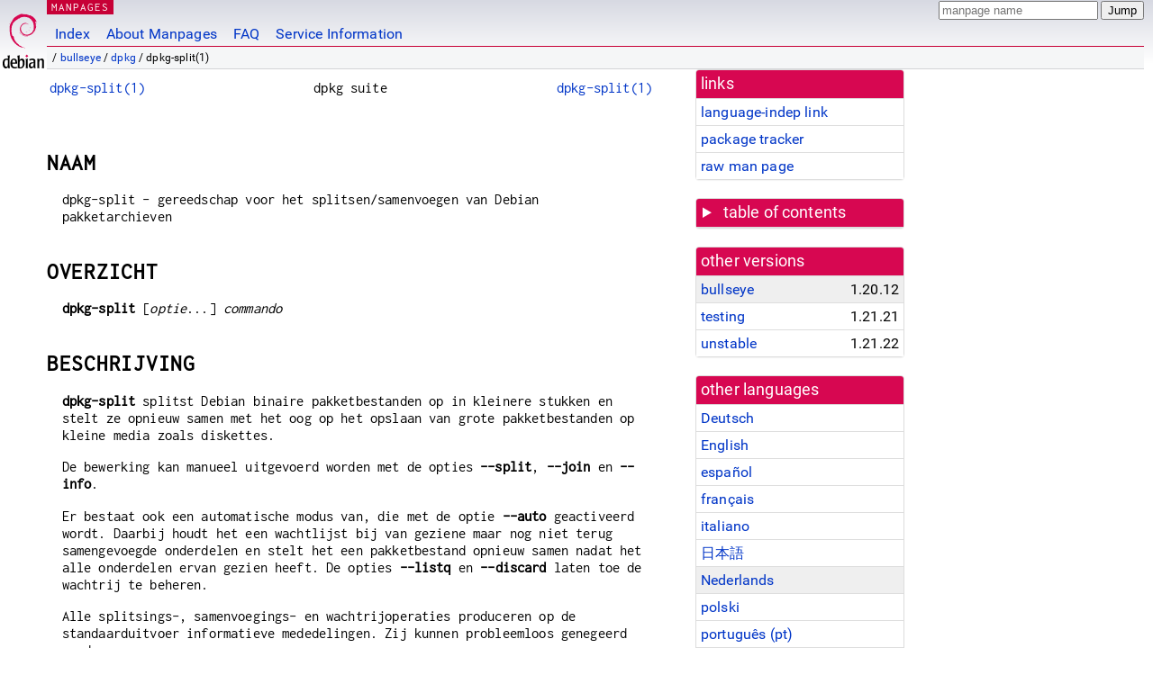

--- FILE ---
content_type: text/html; charset=utf-8
request_url: https://manpages.debian.org/bullseye/dpkg/dpkg-split.1.nl.html
body_size: 7967
content:
<!DOCTYPE html>
<html lang="nl">
<head>
<meta charset="UTF-8">
<meta name="viewport" content="width=device-width, initial-scale=1.0">
<title>dpkg-split(1) — dpkg — Debian bullseye — Debian Manpages</title>
<style type="text/css">
@font-face {
  font-family: 'Inconsolata';
  src: local('Inconsolata'), url(/Inconsolata.woff2) format('woff2'), url(/Inconsolata.woff) format('woff');
  font-display: swap;
}

@font-face {
  font-family: 'Roboto';
  font-style: normal;
  font-weight: 400;
  src: local('Roboto'), local('Roboto Regular'), local('Roboto-Regular'), url(/Roboto-Regular.woff2) format('woff2'), url(/Roboto-Regular.woff) format('woff');
  font-display: swap;
}

body {
	color: #000;
	background-color: white;
	background-image: linear-gradient(to bottom, #d7d9e2, #fff 70px);
	background-position: 0 0;
	background-repeat: repeat-x;
	font-family: sans-serif;
	font-size: 100%;
	line-height: 1.2;
	letter-spacing: 0.15px;
	margin: 0;
	padding: 0;
}

#header {
	padding: 0 10px 0 52px;
}

#logo {
	position: absolute;
	top: 0;
	left: 0;
	border-left: 1px solid transparent;
	border-right: 1px solid transparent;
	border-bottom: 1px solid transparent;
	width: 50px;
	height: 5.07em;
	min-height: 65px;
}

#logo a {
	display: block;
	height: 100%;
}

#logo img {
	margin-top: 5px;
	position: absolute;
	bottom: 0.3em;
	overflow: auto;
	border: 0;
}

p.section {
	margin: 0;
	padding: 0 5px 0 5px;
	font-size: 13px;
	line-height: 16px;
	color: white;
	letter-spacing: 0.08em;
	position: absolute;
	top: 0px;
	left: 52px;
	background-color: #c70036;
}

p.section a {
	color: white;
	text-decoration: none;
}

.hidecss {
	display: none;
}

#searchbox {
	text-align:left;
	line-height: 1;
	margin: 0 10px 0 0.5em;
	padding: 1px 0 1px 0;
	position: absolute;
	top: 0;
	right: 0;
	font-size: .75em;
}

#navbar {
	border-bottom: 1px solid #c70036;
}

#navbar ul {
	margin: 0;
	padding: 0;
	overflow: hidden;
}

#navbar li {
	list-style: none;
	float: left;
}

#navbar a {
	display: block;
	padding: 1.75em .5em .25em .5em;
	color: #0035c7;
	text-decoration: none;
	border-left: 1px solid transparent;
	border-right: 1px solid transparent;
}

#navbar a:hover
, #navbar a:visited:hover {
	background-color: #f5f6f7;
	border-left: 1px solid  #d2d3d7;
	border-right: 1px solid #d2d3d7;
	text-decoration: underline;
}

a:link {
	color: #0035c7;
}

a:visited {
	color: #54638c;
}

#breadcrumbs {
	line-height: 2;
	min-height: 20px;
	margin: 0;
	padding: 0;
	font-size: 0.75em;
	background-color: #f5f6f7;
	border-bottom: 1px solid #d2d3d7;
}

#breadcrumbs:before {
	margin-left: 0.5em;
	margin-right: 0.5em;
}

#content {
    margin: 0 10px 0 52px;
    display: flex;
    flex-direction: row;
    word-wrap: break-word;
}

.paneljump {
    background-color: #d70751;
    padding: 0.5em;
    border-radius: 3px;
    margin-right: .5em;
    display: none;
}

.paneljump a,
.paneljump a:visited,
.paneljump a:hover,
.paneljump a:focus {
    color: white;
}

@media all and (max-width: 800px) {
    #content {
	flex-direction: column;
	margin: 0.5em;
    }
    .paneljump {
	display: block;
    }
}

.panels {
    display: block;
    order: 2;
}

.maincontent {
    width: 100%;
    max-width: 80ch;
    order: 1;
}

.mandoc {
    font-family: monospace;
    font-size: 1.04rem;
}

.mandoc pre {
    white-space: pre-wrap;
}

#footer {
	border: 1px solid #dfdfe0;
	border-left: 0;
	border-right: 0;
	background-color: #f5f6f7;
	padding: 1em;
	margin: 1em 10px 0 52px;
	font-size: 0.75em;
	line-height: 1.5em;
}

hr {
	border-top: 1px solid #d2d3d7;
	border-bottom: 1px solid white;
	border-left: 0;
	border-right: 0;
	margin: 1.4375em 0 1.5em 0;
	height: 0;
	background-color: #bbb;
}

#content p {
    padding-left: 1em;
}

 

a, a:hover, a:focus, a:visited {
    color: #0530D7;
    text-decoration: none;
}

 
.panel {
  padding: 15px;
  margin-bottom: 20px;
  background-color: #ffffff;
  border: 1px solid #dddddd;
  border-radius: 4px;
  -webkit-box-shadow: 0 1px 1px rgba(0, 0, 0, 0.05);
          box-shadow: 0 1px 1px rgba(0, 0, 0, 0.05);
}

.panel-heading, .panel details {
  margin: -15px -15px 0px;
  background-color: #d70751;
  border-bottom: 1px solid #dddddd;
  border-top-right-radius: 3px;
  border-top-left-radius: 3px;
}

.panel-heading, .panel summary {
  padding: 5px 5px;
  font-size: 17.5px;
  font-weight: 500;
  color: #ffffff;
  outline-style: none;
}

.panel summary {
    padding-left: 7px;
}

summary, details {
    display: block;
}

.panel details ul {
  margin: 0;
}

.panel-footer {
  padding: 5px 5px;
  margin: 15px -15px -15px;
  background-color: #f5f5f5;
  border-top: 1px solid #dddddd;
  border-bottom-right-radius: 3px;
  border-bottom-left-radius: 3px;
}
.panel-info {
  border-color: #bce8f1;
}

.panel-info .panel-heading {
  color: #3a87ad;
  background-color: #d9edf7;
  border-color: #bce8f1;
}


.list-group {
  padding-left: 0;
  margin-bottom: 20px;
  background-color: #ffffff;
}

.list-group-item {
  position: relative;
  display: block;
  padding: 5px 5px 5px 5px;
  margin-bottom: -1px;
  border: 1px solid #dddddd;
}

.list-group-item > .list-item-key {
  min-width: 27%;
  display: inline-block;
}
.list-group-item > .list-item-key.versions-repository {
  min-width: 40%;
}
.list-group-item > .list-item-key.versioned-links-version {
  min-width: 40%
}


.versioned-links-icon {
  margin-right: 2px;
}
.versioned-links-icon a {
  color: black;
}
.versioned-links-icon a:hover {
  color: blue;
}
.versioned-links-icon-inactive {
  opacity: 0.5;
}

.list-group-item:first-child {
  border-top-right-radius: 4px;
  border-top-left-radius: 4px;
}

.list-group-item:last-child {
  margin-bottom: 0;
  border-bottom-right-radius: 4px;
  border-bottom-left-radius: 4px;
}

.list-group-item-heading {
  margin-top: 0;
  margin-bottom: 5px;
}

.list-group-item-text {
  margin-bottom: 0;
  line-height: 1.3;
}

.list-group-item:hover {
  background-color: #f5f5f5;
}

.list-group-item.active a {
  z-index: 2;
}

.list-group-item.active {
  background-color: #efefef;
}

.list-group-flush {
  margin: 15px -15px -15px;
}
.panel .list-group-flush {
  margin-top: -1px;
}

.list-group-flush .list-group-item {
  border-width: 1px 0;
}

.list-group-flush .list-group-item:first-child {
  border-top-right-radius: 0;
  border-top-left-radius: 0;
}

.list-group-flush .list-group-item:last-child {
  border-bottom: 0;
}

 

.panel {
float: right;
clear: right;
min-width: 200px;
}

.toc {
     
    width: 200px;
}

.toc li {
    font-size: 98%;
    letter-spacing: 0.02em;
    display: flex;
}

.otherversions {
     
    width: 200px;
}

.otherversions li,
.otherlangs li {
    display: flex;
}

.otherversions a,
.otherlangs a {
    flex-shrink: 0;
}

.pkgversion,
.pkgname,
.toc a {
    text-overflow: ellipsis;
    overflow: hidden;
    white-space: nowrap;
}

.pkgversion,
.pkgname {
    margin-left: auto;
    padding-left: 1em;
}

 

.mandoc {
     
    overflow: hidden;
    margin-top: .5em;
    margin-right: 45px;
}
table.head, table.foot {
    width: 100%;
}
.head-vol {
    text-align: center;
}
.head-rtitle {
    text-align: right;
}

 
.spacer, .Pp {
    min-height: 1em;
}

pre {
    margin-left: 2em;
}

.anchor {
    margin-left: .25em;
    visibility: hidden;
}

h1:hover .anchor,
h2:hover .anchor,
h3:hover .anchor,
h4:hover .anchor,
h5:hover .anchor,
h6:hover .anchor {
    visibility: visible;
}

h1, h2, h3, h4, h5, h6 {
    letter-spacing: .07em;
    margin-top: 1.5em;
    margin-bottom: .35em;
}

h1 {
    font-size: 150%;
}

h2 {
    font-size: 125%;
}

@media print {
    #header, #footer, .panel, .anchor, .paneljump {
	display: none;
    }
    #content {
	margin: 0;
    }
    .mandoc {
	margin: 0;
    }
}

 
 

.Bd { }
.Bd-indent {	margin-left: 3.8em; }

.Bl-bullet {	list-style-type: disc;
		padding-left: 1em; }
.Bl-bullet > li { }
.Bl-dash {	list-style-type: none;
		padding-left: 0em; }
.Bl-dash > li:before {
		content: "\2014  "; }
.Bl-item {	list-style-type: none;
		padding-left: 0em; }
.Bl-item > li { }
.Bl-compact > li {
		margin-top: 0em; }

.Bl-enum {	padding-left: 2em; }
.Bl-enum > li { }
.Bl-compact > li {
		margin-top: 0em; }

.Bl-diag { }
.Bl-diag > dt {
		font-style: normal;
		font-weight: bold; }
.Bl-diag > dd {
		margin-left: 0em; }
.Bl-hang { }
.Bl-hang > dt { }
.Bl-hang > dd {
		margin-left: 5.5em; }
.Bl-inset { }
.Bl-inset > dt { }
.Bl-inset > dd {
		margin-left: 0em; }
.Bl-ohang { }
.Bl-ohang > dt { }
.Bl-ohang > dd {
		margin-left: 0em; }
.Bl-tag {	margin-left: 5.5em; }
.Bl-tag > dt {
		float: left;
		margin-top: 0em;
		margin-left: -5.5em;
		padding-right: 1.2em;
		vertical-align: top; }
.Bl-tag > dd {
		clear: both;
		width: 100%;
		margin-top: 0em;
		margin-left: 0em;
		vertical-align: top;
		overflow: auto; }
.Bl-compact > dt {
		margin-top: 0em; }

.Bl-column { }
.Bl-column > tbody > tr { }
.Bl-column > tbody > tr > td {
		margin-top: 1em; }
.Bl-compact > tbody > tr > td {
		margin-top: 0em; }

.Rs {		font-style: normal;
		font-weight: normal; }
.RsA { }
.RsB {		font-style: italic;
		font-weight: normal; }
.RsC { }
.RsD { }
.RsI {		font-style: italic;
		font-weight: normal; }
.RsJ {		font-style: italic;
		font-weight: normal; }
.RsN { }
.RsO { }
.RsP { }
.RsQ { }
.RsR { }
.RsT {		text-decoration: underline; }
.RsU { }
.RsV { }

.eqn { }
.tbl { }

.HP {		margin-left: 3.8em;
		text-indent: -3.8em; }

 

table.Nm { }
code.Nm {	font-style: normal;
		font-weight: bold;
		font-family: inherit; }
.Fl {		font-style: normal;
		font-weight: bold;
		font-family: inherit; }
.Cm {		font-style: normal;
		font-weight: bold;
		font-family: inherit; }
.Ar {		font-style: italic;
		font-weight: normal; }
.Op {		display: inline; }
.Ic {		font-style: normal;
		font-weight: bold;
		font-family: inherit; }
.Ev {		font-style: normal;
		font-weight: normal;
		font-family: monospace; }
.Pa {		font-style: italic;
		font-weight: normal; }

 

.Lb { }
code.In {	font-style: normal;
		font-weight: bold;
		font-family: inherit; }
a.In { }
.Fd {		font-style: normal;
		font-weight: bold;
		font-family: inherit; }
.Ft {		font-style: italic;
		font-weight: normal; }
.Fn {		font-style: normal;
		font-weight: bold;
		font-family: inherit; }
.Fa {		font-style: italic;
		font-weight: normal; }
.Vt {		font-style: italic;
		font-weight: normal; }
.Va {		font-style: italic;
		font-weight: normal; }
.Dv {		font-style: normal;
		font-weight: normal;
		font-family: monospace; }
.Er {		font-style: normal;
		font-weight: normal;
		font-family: monospace; }

 

.An { }
.Lk { }
.Mt { }
.Cd {		font-style: normal;
		font-weight: bold;
		font-family: inherit; }
.Ad {		font-style: italic;
		font-weight: normal; }
.Ms {		font-style: normal;
		font-weight: bold; }
.St { }
.Ux { }

 

.Bf {		display: inline; }
.No {		font-style: normal;
		font-weight: normal; }
.Em {		font-style: italic;
		font-weight: normal; }
.Sy {		font-style: normal;
		font-weight: bold; }
.Li {		font-style: normal;
		font-weight: normal;
		font-family: monospace; }
body {
  font-family: 'Roboto', sans-serif;
}

.mandoc, .mandoc pre, .mandoc code, p.section {
  font-family: 'Inconsolata', monospace;
}

</style>
<link rel="search" title="Debian manpages" type="application/opensearchdescription+xml" href="/opensearch.xml">
<link rel="alternate" href="/bullseye/dpkg/dpkg-split.1.de.html" hreflang="de">
<link rel="alternate" href="/bullseye/dpkg/dpkg-split.1.en.html" hreflang="en">
<link rel="alternate" href="/bullseye/dpkg/dpkg-split.1.es.html" hreflang="es">
<link rel="alternate" href="/bullseye/dpkg/dpkg-split.1.fr.html" hreflang="fr">
<link rel="alternate" href="/bullseye/dpkg/dpkg-split.1.it.html" hreflang="it">
<link rel="alternate" href="/bullseye/dpkg/dpkg-split.1.ja.html" hreflang="ja">
<link rel="alternate" href="/bullseye/dpkg/dpkg-split.1.nl.html" hreflang="nl">
<link rel="alternate" href="/bullseye/dpkg/dpkg-split.1.pl.html" hreflang="pl">
<link rel="alternate" href="/bullseye/dpkg/dpkg-split.1.pt.html" hreflang="pt">
<link rel="alternate" href="/bullseye/dpkg/dpkg-split.1.sv.html" hreflang="sv">
</head>
<body>
<div id="header">
   <div id="upperheader">
   <div id="logo">
  <a href="https://www.debian.org/" title="Debian Home"><img src="/openlogo-50.svg" alt="Debian" width="50" height="61"></a>
  </div>
  <p class="section"><a href="/">MANPAGES</a></p>
  <div id="searchbox">
    <form action="https://dyn.manpages.debian.org/jump" method="get">
      <input type="hidden" name="suite" value="bullseye">
      <input type="hidden" name="binarypkg" value="dpkg">
      <input type="hidden" name="section" value="1">
      <input type="hidden" name="language" value="nl">
      <input type="text" name="q" placeholder="manpage name" required>
      <input type="submit" value="Jump">
    </form>
  </div>
 </div>
<div id="navbar">
<p class="hidecss"><a href="#content">Skip Quicknav</a></p>
<ul>
   <li><a href="/">Index</a></li>
   <li><a href="/about.html">About Manpages</a></li>
   <li><a href="/faq.html">FAQ</a></li>
   <li><a href="https://wiki.debian.org/manpages.debian.org">Service Information</a></li>
</ul>
</div>
   <p id="breadcrumbs">&nbsp;
     
     &#x2F; <a href="/contents-bullseye.html">bullseye</a>
     
     
     
     &#x2F; <a href="/bullseye/dpkg/index.html">dpkg</a>
     
     
     
     &#x2F; dpkg-split(1)
     
     </p>
</div>
<div id="content">


<div class="panels" id="panels">
<div class="panel" role="complementary">
<div class="panel-heading" role="heading">
links
</div>
<div class="panel-body">
<ul class="list-group list-group-flush">
<li class="list-group-item">
<a href="/bullseye/dpkg/dpkg-split.1">language-indep link</a>
</li>
<li class="list-group-item">
<a href="https://tracker.debian.org/pkg/dpkg">package tracker</a>
</li>
<li class="list-group-item">
<a href="/bullseye/dpkg/dpkg-split.1.nl.gz">raw man page</a>
</li>
</ul>
</div>
</div>

<div class="panel toc" role="complementary" style="padding-bottom: 0">
<details>
<summary>
table of contents
</summary>
<div class="panel-body">
<ul class="list-group list-group-flush">

<li class="list-group-item">
  <a class="toclink" href="#NAAM" title="NAAM">NAAM</a>
</li>

<li class="list-group-item">
  <a class="toclink" href="#OVERZICHT" title="OVERZICHT">OVERZICHT</a>
</li>

<li class="list-group-item">
  <a class="toclink" href="#BESCHRIJVING" title="BESCHRIJVING">BESCHRIJVING</a>
</li>

<li class="list-group-item">
  <a class="toclink" href="#COMMANDO&amp;amp;amp;amp;amp;amp;amp;amp;amp;amp;amp;amp;amp;amp;%2339;S" title="COMMANDO&amp;amp;amp;amp;amp;amp;amp;amp;amp;amp;amp;amp;amp;amp;#39;S">COMMANDO&amp;amp;amp;amp;amp;amp;amp;amp;amp;amp;amp;amp;amp;amp;#39;S</a>
</li>

<li class="list-group-item">
  <a class="toclink" href="#OPTIES" title="OPTIES">OPTIES</a>
</li>

<li class="list-group-item">
  <a class="toclink" href="#AFSLUITSTATUS" title="AFSLUITSTATUS">AFSLUITSTATUS</a>
</li>

<li class="list-group-item">
  <a class="toclink" href="#OMGEVING" title="OMGEVING">OMGEVING</a>
</li>

<li class="list-group-item">
  <a class="toclink" href="#BESTANDEN" title="BESTANDEN">BESTANDEN</a>
</li>

<li class="list-group-item">
  <a class="toclink" href="#BUGS" title="BUGS">BUGS</a>
</li>

<li class="list-group-item">
  <a class="toclink" href="#ZIE_OOK" title="ZIE OOK">ZIE OOK</a>
</li>

</ul>
</div>
</details>
</div>

<div class="panel otherversions" role="complementary">
<div class="panel-heading" role="heading">
other versions
</div>
<div class="panel-body">
<ul class="list-group list-group-flush">

<li class="list-group-item active">
<a href="/bullseye/dpkg/dpkg-split.1.nl.html">bullseye</a> <span class="pkgversion" title="1.20.12">1.20.12</span>
</li>

<li class="list-group-item">
<a href="/testing/dpkg/dpkg-split.1.nl.html">testing</a> <span class="pkgversion" title="1.21.21">1.21.21</span>
</li>

<li class="list-group-item">
<a href="/unstable/dpkg/dpkg-split.1.nl.html">unstable</a> <span class="pkgversion" title="1.21.22">1.21.22</span>
</li>

</ul>
</div>
</div>


<div class="panel otherlangs" role="complementary">
<div class="panel-heading" role="heading">
other languages
</div>
<div class="panel-body">
<ul class="list-group list-group-flush">

<li class="list-group-item">
<a href="/bullseye/dpkg/dpkg-split.1.de.html" title="German (de)">Deutsch</a>

</li>

<li class="list-group-item">
<a href="/bullseye/dpkg/dpkg-split.1.en.html" title="English (en)">English</a>

</li>

<li class="list-group-item">
<a href="/bullseye/dpkg/dpkg-split.1.es.html" title="Spanish (es)">español</a>

</li>

<li class="list-group-item">
<a href="/bullseye/dpkg/dpkg-split.1.fr.html" title="French (fr)">français</a>

</li>

<li class="list-group-item">
<a href="/bullseye/dpkg/dpkg-split.1.it.html" title="Italian (it)">italiano</a>

</li>

<li class="list-group-item">
<a href="/bullseye/dpkg/dpkg-split.1.ja.html" title="Japanese (ja)">日本語</a>

</li>

<li class="list-group-item active">
<a href="/bullseye/dpkg/dpkg-split.1.nl.html" title="Dutch (nl)">Nederlands</a>

</li>

<li class="list-group-item">
<a href="/bullseye/dpkg/dpkg-split.1.pl.html" title="Polish (pl)">polski</a>

</li>

<li class="list-group-item">
<a href="/bullseye/dpkg/dpkg-split.1.pt.html" title="Portuguese (pt)">português (pt)</a>

</li>

<li class="list-group-item">
<a href="/bullseye/dpkg/dpkg-split.1.sv.html" title="Swedish (sv)">svenska</a>

</li>

</ul>
</div>
</div>





</div>

<div class="maincontent">
<p class="paneljump"><a href="#panels">Scroll to navigation</a></p>
<div class="mandoc">
<table class="head">
  <tbody><tr>
    <td class="head-ltitle"><a href="/bullseye/dpkg/dpkg-split.1.nl.html">dpkg-split(1)</a></td>
    <td class="head-vol">dpkg suite</td>
    <td class="head-rtitle"><a href="/bullseye/dpkg/dpkg-split.1.nl.html">dpkg-split(1)</a></td>
  </tr>
</tbody></table>
<div class="manual-text">
<br/>
<section class="Sh">
<h1 class="Sh" id="NAAM">NAAM<a class="anchor" href="#NAAM">¶</a></h1>
<p class="Pp">dpkg-split - gereedschap voor het splitsen/samenvoegen van Debian
    pakketarchieven</p>
</section>
<section class="Sh">
<h1 class="Sh" id="OVERZICHT">OVERZICHT<a class="anchor" href="#OVERZICHT">¶</a></h1>
<p class="Pp"><b>dpkg-split</b> [<i>optie</i>...] <i>commando</i></p>
</section>
<section class="Sh">
<h1 class="Sh" id="BESCHRIJVING">BESCHRIJVING<a class="anchor" href="#BESCHRIJVING">¶</a></h1>
<p class="Pp"><b>dpkg-split</b> splitst Debian binaire pakketbestanden op in
    kleinere stukken en stelt ze opnieuw samen met het oog op het opslaan van
    grote pakketbestanden op kleine media zoals diskettes.</p>
<p class="Pp">De bewerking kan manueel uitgevoerd worden met de opties
    <b>--split</b>, <b>--join</b> en <b>--info</b>.</p>
<p class="Pp">Er bestaat ook een automatische modus van, die met de optie
    <b>--auto</b> geactiveerd wordt. Daarbij houdt het een wachtlijst bij van
    geziene maar nog niet terug samengevoegde onderdelen en stelt het een
    pakketbestand opnieuw samen nadat het alle onderdelen ervan gezien heeft. De
    opties <b>--listq</b> en <b>--discard</b> laten toe de wachtrij te
  beheren.</p>
<p class="Pp">Alle splitsings-, samenvoegings- en wachtrijoperaties produceren
    op de standaarduitvoer informatieve mededelingen. Zij kunnen probleemloos
    genegeerd worden.</p>
</section>
<section class="Sh">
<h1 class="Sh" id="COMMANDO&#39;S">COMMANDO&#39;S<a class="anchor" href="#COMMANDO%27S">¶</a></h1>
<dl class="Bl-tag">
  <dt id="s"><a class="permalink" href="#s"><b>-s</b>, <b>--split</b>
    <i>compleet-archief</i> [<i>prefix</i>]</a></dt>
  <dd>Splitst één enkel Debian binair pakket op in verschillende
      onderdelen.
    <p class="Pp">De onderdelen worden
        <i>prefix</i><b>.</b><i>N</i><b>of</b><i>M</i><b>.deb</b> genoemd,
        waarbij <i>N</i> het volgnummer van het onderdeel is, te beginnen bij 1,
        en <i>M</i> het totaal aantal onderdelen (beide in decimale vorm).</p>
    <p class="Pp">Indien geen <i>prefix</i> opgegeven werd, dan wordt als
        bestandsnaam de naam van <i>compleet-archief</i> genomen, de map
        inbegrepen, en met eventuele weglating van het achtervoegsel
        <b>.deb</b>.</p>
  </dd>
  <dt id="j"><a class="permalink" href="#j"><b>-j</b>, <b>--join</b>
    <i>onderdeel</i>...</a></dt>
  <dd>Voegt de onderdelen van een pakketbestand samen, waarbij het originele
      bestand terug samengesteld wordt zoals het er voor de splitsing uitzag.
    <p class="Pp">De bestanden van de onderdelen die als argumenten opgegeven
        worden moeten alle onderdelen zijn van exact hetzelfde originele binaire
        bestand. Elk onderdeel moet exact eenmaal voorkomen in de lijst van
        argumenten, maar de onderdelen moeten niet in de goede volgorde opgesomd
        zijn.</p>
    <p class="Pp">De onderdelen moeten uiteraard allemaal aangemaakt zijn met
        eenzelfde grootte die op het moment van opsplitsen opgegeven werd,
        hetgeen betekent dat zij gewoonlijk aangemaakt moeten zijn tijdens
        eenzelfde uitvoering van het commando <b>dpkg-split --split</b>.</p>
    <p class="Pp">De bestandsnamen van de onderdelen zijn niet significant voor
        het proces van opnieuw samenstellen.</p>
    <p class="Pp">Standaard wordt het uitvoerbestand
        <i>pakket</i><b>_</b><i>versie</i><b>_</b><i>arch</i><b>.deb</b>
        genoemd.</p>
  </dd>
  <dt id="I"><a class="permalink" href="#I"><b>-I</b>, <b>--info</b>
    <i>onderdeel</i>...</a></dt>
  <dd>Geeft in een voor mensen leesbare vorm informatie weer over de/het
      opgegeven deelbestand(en). Argumenten die niet een stuk van een binair
      pakket zijn, lokken een mededeling uit die dat stelt (maar wel nog steeds
      op de standaarduitvoer).</dd>
  <dt id="a"><a class="permalink" href="#a"><b>-a</b>, <b>--auto -o</b>
    <i>afgewerkte-uitvoer onderdeel</i></a></dt>
  <dd>Onderdelen automatisch in de wachtrij plaatsen en het pakket indien
      mogelijk opnieuw samenstellen.
    <p class="Pp">Het opgegeven <i>onderdeel</i> wordt onderzocht en (eventueel)
        vergeleken met andere onderdelen van hetzelfde pakket uit de wachtrij
        met onderdelen van pakketbestanden.</p>
    <p class="Pp">Indien alle onderdelen van het pakketbestand waarvan
        <i>onderdeel</i> deel uitmaakt, beschikbaar zijn, wordt het pakket
        opnieuw samengesteld en geschreven naar <i>afgewerkte-uitvoer</i> (dat
        gewoonlijk niet reeds zou mogen bestaan, hoewel dat geen fout is).</p>
    <p class="Pp">Indien dat niet het geval is, wordt <i>onderdeel</i> naar de
        wachtrij gekopieerd en wordt <i>afgewerkte-uitvoer</i> niet
      aangemaakt.</p>
    <p class="Pp">Indien <i>onderdeel</i> geen deel is van een opgesplitst
        binair pakket, zal <b>dpkg-split</b> afsluiten met status <b>1</b>.
        Indien er zich een ander probleem voordoet, zal het afsluiten met status
        <b>2</b>.</p>
    <p class="Pp">De optie <b>--output</b> of <b>-o</b> moet opgegeven worden
        als <b>--auto</b> gebruikt wordt. (Mocht dit niet verplicht zijn, dan
        zou het aanroepende programma niet weten welk uitvoerbestand het moet
        verwachten.)</p>
  </dd>
  <dt id="l"><a class="permalink" href="#l"><b>-l</b>, <b>--listq</b></a></dt>
  <dd>Somt de inhoud op van de wachtrij met pakketten die opnieuw samengesteld
      moeten worden.
    <p class="Pp">Voor elk pakketbestand waarvan er zich onderdelen in de
        wachtrij bevinden, geeft de uitvoer de naam van het pakket weer, de
        onderdelen die zich in de wachtrij bevinden en het totaal aantal in de
        wachtrij opgeslagen bytes.</p>
  </dd>
  <dt id="d"><a class="permalink" href="#d"><b>-d</b>, <b>--discard</b>
    [<i>pakket</i>...]</a></dt>
  <dd>Dit verwijdert onderdelen uit de wachtrij met onderdelen die wachten op de
      resterende onderdelen van hun pakket.
    <p class="Pp">Indien geen enkel <i>pakket</i> opgegeven werd, wordt de
        wachtrij volledig leeggemaakt. Indien er wel opgegeven werden, dan
        worden enkel onderdelen van het/de relevante pakket(ten) verwijderd.</p>
  </dd>
  <dt><b>-?</b>, <b>--help</b></dt>
  <dd>Info tonen over het gebruik en afsluiten.</dd>
  <dt id="version"><a class="permalink" href="#version"><b>--version</b></a></dt>
  <dd>De versie tonen en afsluiten.</dd>
</dl>
</section>
<section class="Sh">
<h1 class="Sh" id="OPTIES">OPTIES<a class="anchor" href="#OPTIES">¶</a></h1>
<dl class="Bl-tag">
  <dt id="depotdir"><a class="permalink" href="#depotdir"><b>--depotdir</b>
    <i>map</i></a></dt>
  <dd>Geeft een alternatieve map op voor de wachtrij van onderdelen die wachten
      op de automatische hersamenstelling. Standaard is dat
      <b>/var/lib/dpkg</b>.</dd>
  <dt id="S"><a class="permalink" href="#S"><b>-S</b>, <b>--partsize</b>
    <i>kibibytes</i></a></dt>
  <dd>Geeft aan wat de maximale grootte mag zijn van een onderdeel bij het
      opsplitsen, uitgedrukt in kibibytes (1024 bytes). Standaard is dat 450
      KiB.</dd>
  <dt id="o"><a class="permalink" href="#o"><b>-o</b>, <b>--output</b>
    <i>afgewerkte-uitvoer</i></a></dt>
  <dd>Geeft de bestandsnaam op voor het hersamengestelde bestand.
    <p class="Pp">Bij een handmatige hersamenstelling (<b>--join</b>) vervangt
        dit de standaardnaam en het is verplicht bij een automatische
        hersamenstelling of in-de-wachtrij-plaatsing (<b>--auto</b>).</p>
  </dd>
  <dt id="Q"><a class="permalink" href="#Q"><b>-Q</b>, <b>--npquiet</b></a></dt>
  <dd>Bij het uitvoeren van een automatische hersamenstelling of
      in-de-wachtrij-plaatsing, zal <b>dpkg-split</b> gewoonlijk een melding
      tonen als het een <i>onderdeel</i> aangereikt krijgt dat geen deel
      uitmaakt van een binair pakket. Deze optie onderdrukt deze melding om het
      voor programma&#39;s zoals <b>dpkg</b> mogelijk te maken om te gaan met zowel
      opgesplitste als niet-opgesplitste pakketten zonder ongepaste meldingen te
      produceren.</dd>
  <dt id="msdos"><a class="permalink" href="#msdos"><b>--msdos</b></a></dt>
  <dd>Dwingt <b>--split</b> ertoe om de bestandsnamen van de uitvoer die het
      genereert MSDOS-compatibel te maken.
    <p class="Pp">Dit verhaspelt het prefix - ofwel het standaardprefix dat
        afgeleid wordt van de bestandsnaam van de invoer of het prefix dat als
        argument opgegeven werd: alfanumerieke tekens worden naar kleine letters
        omgezet, een plus-teken wordt vervangen door een <b>x</b> en alle andere
        tekens worden verwijderd.</p>
    <p class="Pp">Het resultaat wordt dan zoveel als nodig afgekapt en er worden
        bestandsnamen gegenereerd in de vorm van
        <i>prefixN</i><b>of</b><i>M</i><b>.deb</b>.</p>
  </dd>
</dl>
</section>
<section class="Sh">
<h1 class="Sh" id="AFSLUITSTATUS">AFSLUITSTATUS<a class="anchor" href="#AFSLUITSTATUS">¶</a></h1>
<dl class="Bl-tag">
  <dt><b>0</b></dt>
  <dd>De gevraagde opsplitsing, samenvoeging of een ander commando werd met
      succes uitgevoerd. <b>--info</b> commando&#39;s worden als geslaagd beschouwd,
      ook als de bestanden geen onderdeel zijn van een binair pakket.</dd>
  <dt><b>1</b></dt>
  <dd>Komt enkel voor bij <b>--auto</b> en geeft aan dat het
      <i>onderdeel</i>-bestand geen deel van een binair pakket was.</dd>
  <dt><b>2</b></dt>
  <dd>Fatale of onherstelbare fout die te wijten is aan een ongeldig gebruik van
      de commandoregel, aan een bestand dat er uitzag als een bestand van een
      pakketonderdeel maar defect was of aan interacties met het systeem, zoals
      het benaderen van de database, geheugentoewijzing, enz.</dd>
</dl>
</section>
<section class="Sh">
<h1 class="Sh" id="OMGEVING">OMGEVING<a class="anchor" href="#OMGEVING">¶</a></h1>
<dl class="Bl-tag">
  <dt id="DPKG_COLORS"><a class="permalink" href="#DPKG_COLORS"><b>DPKG_COLORS</b></a></dt>
  <dd>Stelt de kleurmodus in (sinds dpkg 1.18.5). Waarden die momenteel gebruikt
      mogen worden zijn: <b>auto</b> (standaard), <b>always</b> en
    <b>never</b>.</dd>
  <dt id="SOURCE_DATE_EPOCH"><a class="permalink" href="#SOURCE_DATE_EPOCH"><b>SOURCE_DATE_EPOCH</b></a></dt>
  <dd>Indien dit ingesteld werd, zal het gebruikt worden als de tijdsaanduiding
      (timestamp) (in seconden sinds de epoch) in de <b>ar</b>(5)-container van
      <a href="/bullseye/dpkg-dev/deb-split.5.nl.html">deb-split(5)</a>.</dd>
</dl>
</section>
<section class="Sh">
<h1 class="Sh" id="BESTANDEN">BESTANDEN<a class="anchor" href="#BESTANDEN">¶</a></h1>
<dl class="Bl-tag">
  <dt><i>/var/lib/dpkg/parts</i></dt>
  <dd>De standaardmap voor de wachtrij met bestandsonderdelen die wachten op de
      automatische hersamenstelling.
    <p class="Pp">De bestandsnamen die in deze map gebruikt worden, gebruiken
        een indeling die eigen is aan <b>dpkg-split</b> en zijn
        hoogstwaarschijnlijk onbruikbaar voor andere programma&#39;s en in ieder
        geval mag men niet steunen op die bestandsnaamstructuur.</p>
  </dd>
</dl>
</section>
<section class="Sh">
<h1 class="Sh" id="BUGS">BUGS<a class="anchor" href="#BUGS">¶</a></h1>
<p class="Pp">Alle details over de pakketten die zich in de wachtrij bevinden,
    kunnen onmogelijk bekomen worden zonder zichzelf te verdiepen in de
    wachtrijmap.</p>
<p class="Pp">Er bestaat geen eenvoudige manier om na te gaan of een bestand dat
    een onderdeel van een binair pakket zou kunnen zijn, er effectief ook een
    is.</p>
</section>
<section class="Sh">
<h1 class="Sh" id="ZIE_OOK">ZIE OOK<a class="anchor" href="#ZIE_OOK">¶</a></h1>
<p class="Pp"><a href="/bullseye/dpkg-dev/deb.5.nl.html">deb(5)</a>, <a href="/bullseye/dpkg-dev/deb-control.5.nl.html">deb-control(5)</a>, <a href="/bullseye/dpkg/dpkg-deb.1.nl.html">dpkg-deb(1)</a>,
    <a href="/bullseye/dpkg/dpkg.1.nl.html">dpkg(1)</a>.</p>
</section>
</div>
<table class="foot">
  <tbody><tr>
    <td class="foot-date">2022-07-02</td>
    <td class="foot-os">1.20.11</td>
  </tr>
</tbody></table>
</div>
</div>
</div>
<div id="footer">

<p><table>
<tr>
<td>
Source file:
</td>
<td>
dpkg-split.1.nl.gz (from <a href="http://snapshot.debian.org/package/dpkg/1.20.12/">dpkg 1.20.12</a>)
</td>
</tr>

<tr>
<td>
Source last updated:
</td>
<td>
2022-09-01T03:38:12Z
</td>
</tr>

<tr>
<td>
Converted to HTML:
</td>
<td>
2023-05-17T03:43:36Z
</td>
</tr>
</table></p>

<hr>
<div id="fineprint">
<p>debiman 74fb94d, see <a
href="https://github.com/Debian/debiman/">github.com/Debian/debiman</a>.
Found a problem? See the <a href="/faq.html">FAQ</a>.</p>
</div>
</div>

<script type="application/ld+json">
"{\"@context\":\"http://schema.org\",\"@type\":\"BreadcrumbList\",\"itemListElement\":[{\"@type\":\"ListItem\",\"position\":1,\"item\":{\"@type\":\"Thing\",\"@id\":\"/contents-bullseye.html\",\"name\":\"bullseye\"}},{\"@type\":\"ListItem\",\"position\":2,\"item\":{\"@type\":\"Thing\",\"@id\":\"/bullseye/dpkg/index.html\",\"name\":\"dpkg\"}},{\"@type\":\"ListItem\",\"position\":3,\"item\":{\"@type\":\"Thing\",\"@id\":\"\",\"name\":\"dpkg-split(1)\"}}]}"
</script>
